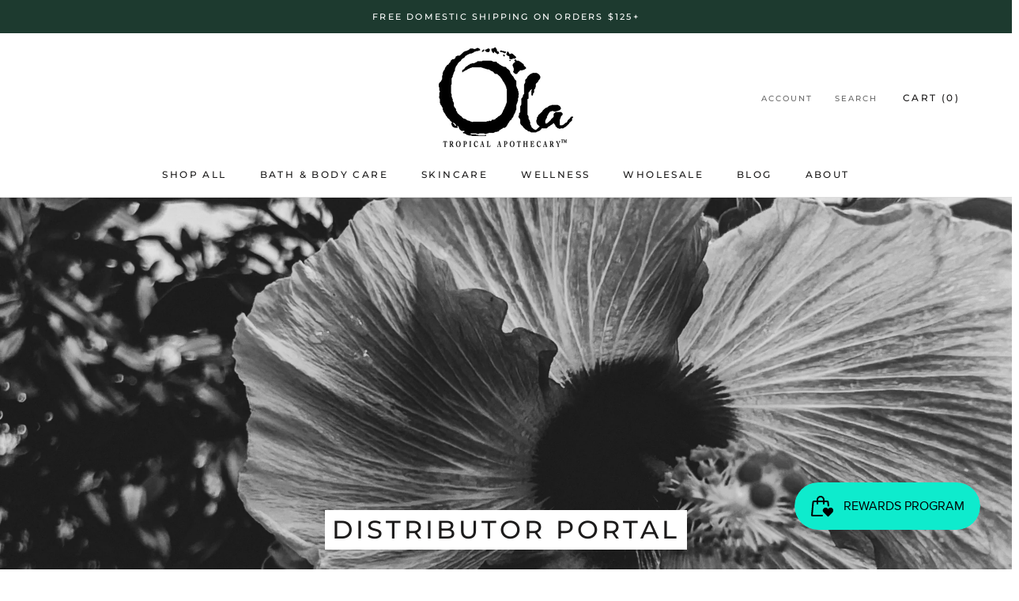

--- FILE ---
content_type: text/javascript
request_url: https://hawaiianbodyproducts.com/cdn/shop/t/5/assets/custom.js?v=183944157590872491501591866108
body_size: -560
content:
//# sourceMappingURL=/cdn/shop/t/5/assets/custom.js.map?v=183944157590872491501591866108
